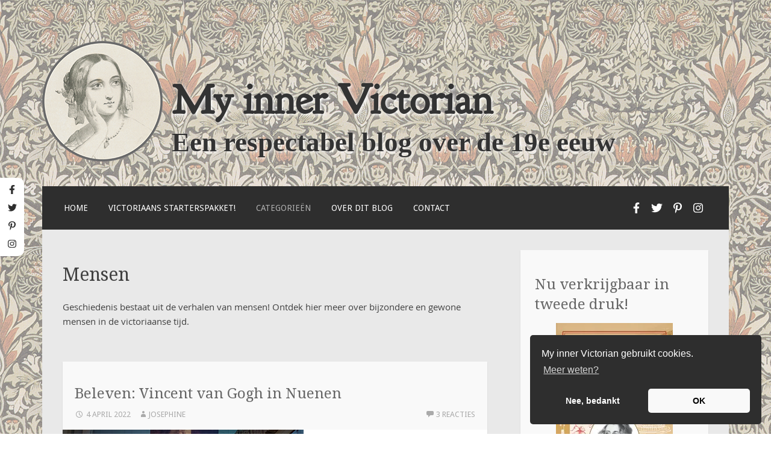

--- FILE ---
content_type: text/html; charset=UTF-8
request_url: https://www.myinnervictorian.nl/category/mensen/
body_size: 12728
content:
<!DOCTYPE html>
<html lang="nl-NL">
<head>
	<!-- Global site tag (gtag.js) - Google Analytics -->
	<script async src="https://www.googletagmanager.com/gtag/js?id=UA-86846984-1"></script>
	<script>
		window.dataLayer = window.dataLayer || [];
		function gtag(){dataLayer.push(arguments);}
		gtag('js', new Date());
		gtag('config', 'UA-86846984-1', { 'anonymize_ip': true });
	</script>
	<meta charset="UTF-8">
	<meta name="viewport" content="width=device-width">
	<meta name="p:domain_verify" content="b513d9a8ef73dbba4e26a08698975a7a">
	<link rel="profile" href="https://gmpg.org/xfn/11">
	<link rel="pingback" href="https://www.myinnervictorian.nl/xmlrpc.php">

	<title>Categorie: Mensen | My inner Victorian</title>
	<style>img:is([sizes="auto" i], [sizes^="auto," i]) { contain-intrinsic-size: 3000px 1500px }</style>
	
<!-- The SEO Framework: door Sybre Waaijer -->
<link rel="canonical" href="https://www.myinnervictorian.nl/category/mensen/" />
<link rel="next" href="https://www.myinnervictorian.nl/category/mensen/page/2/" />
<meta name="description" content="Geschiedenis bestaat uit de verhalen van mensen! Ontdek hier meer over bijzondere en gewone mensen in de victoriaanse tijd." />
<meta property="og:type" content="website" />
<meta property="og:locale" content="nl_NL" />
<meta property="og:site_name" content="My inner Victorian" />
<meta property="og:title" content="Categorie: Mensen | My inner Victorian" />
<meta property="og:description" content="Geschiedenis bestaat uit de verhalen van mensen! Ontdek hier meer over bijzondere en gewone mensen in de victoriaanse tijd." />
<meta property="og:url" content="https://www.myinnervictorian.nl/category/mensen/" />
<meta property="og:image" content="https://www.myinnervictorian.nl/wp-content/uploads/2016/07/cropped-logo.png" />
<meta property="og:image:width" content="200" />
<meta property="og:image:height" content="200" />
<meta name="twitter:card" content="summary_large_image" />
<meta name="twitter:title" content="Categorie: Mensen | My inner Victorian" />
<meta name="twitter:description" content="Geschiedenis bestaat uit de verhalen van mensen! Ontdek hier meer over bijzondere en gewone mensen in de victoriaanse tijd." />
<meta name="twitter:image" content="https://www.myinnervictorian.nl/wp-content/uploads/2016/07/cropped-logo.png" />
<script type="application/ld+json">{"@context":"https://schema.org","@graph":[{"@type":"WebSite","@id":"https://www.myinnervictorian.nl/#/schema/WebSite","url":"https://www.myinnervictorian.nl/","name":"My inner Victorian","description":"Een respectabel blog over de 19e eeuw","inLanguage":"nl-NL","potentialAction":{"@type":"SearchAction","target":{"@type":"EntryPoint","urlTemplate":"https://www.myinnervictorian.nl/search/{search_term_string}/"},"query-input":"required name=search_term_string"},"publisher":{"@type":"Organization","@id":"https://www.myinnervictorian.nl/#/schema/Organization","name":"My inner Victorian","url":"https://www.myinnervictorian.nl/","logo":{"@type":"ImageObject","url":"https://www.myinnervictorian.nl/wp-content/uploads/2017/01/logo.png","contentUrl":"https://www.myinnervictorian.nl/wp-content/uploads/2017/01/logo.png","width":200,"height":200}}},{"@type":"CollectionPage","@id":"https://www.myinnervictorian.nl/category/mensen/","url":"https://www.myinnervictorian.nl/category/mensen/","name":"Categorie: Mensen | My inner Victorian","description":"Geschiedenis bestaat uit de verhalen van mensen! Ontdek hier meer over bijzondere en gewone mensen in de victoriaanse tijd.","inLanguage":"nl-NL","isPartOf":{"@id":"https://www.myinnervictorian.nl/#/schema/WebSite"},"breadcrumb":{"@type":"BreadcrumbList","@id":"https://www.myinnervictorian.nl/#/schema/BreadcrumbList","itemListElement":[{"@type":"ListItem","position":1,"item":"https://www.myinnervictorian.nl/","name":"My inner Victorian"},{"@type":"ListItem","position":2,"name":"Categorie: Mensen"}]}}]}</script>
<!-- / The SEO Framework: door Sybre Waaijer | 4.08ms meta | 0.60ms boot -->

<link rel='dns-prefetch' href='//www.myinnervictorian.nl' />
<link rel='dns-prefetch' href='//fonts.googleapis.com' />
<link rel="alternate" type="application/rss+xml" title="My inner Victorian &raquo; feed" href="https://www.myinnervictorian.nl/feed/" />
<link rel="alternate" type="application/rss+xml" title="My inner Victorian &raquo; reacties feed" href="https://www.myinnervictorian.nl/comments/feed/" />
<link rel="alternate" type="application/rss+xml" title="My inner Victorian &raquo; Mensen categorie feed" href="https://www.myinnervictorian.nl/category/mensen/feed/" />
<script type="text/javascript">
/* <![CDATA[ */
window._wpemojiSettings = {"baseUrl":"https:\/\/s.w.org\/images\/core\/emoji\/16.0.1\/72x72\/","ext":".png","svgUrl":"https:\/\/s.w.org\/images\/core\/emoji\/16.0.1\/svg\/","svgExt":".svg","source":{"concatemoji":"https:\/\/www.myinnervictorian.nl\/wp-includes\/js\/wp-emoji-release.min.js?ver=6.8.3"}};
/*! This file is auto-generated */
!function(s,n){var o,i,e;function c(e){try{var t={supportTests:e,timestamp:(new Date).valueOf()};sessionStorage.setItem(o,JSON.stringify(t))}catch(e){}}function p(e,t,n){e.clearRect(0,0,e.canvas.width,e.canvas.height),e.fillText(t,0,0);var t=new Uint32Array(e.getImageData(0,0,e.canvas.width,e.canvas.height).data),a=(e.clearRect(0,0,e.canvas.width,e.canvas.height),e.fillText(n,0,0),new Uint32Array(e.getImageData(0,0,e.canvas.width,e.canvas.height).data));return t.every(function(e,t){return e===a[t]})}function u(e,t){e.clearRect(0,0,e.canvas.width,e.canvas.height),e.fillText(t,0,0);for(var n=e.getImageData(16,16,1,1),a=0;a<n.data.length;a++)if(0!==n.data[a])return!1;return!0}function f(e,t,n,a){switch(t){case"flag":return n(e,"\ud83c\udff3\ufe0f\u200d\u26a7\ufe0f","\ud83c\udff3\ufe0f\u200b\u26a7\ufe0f")?!1:!n(e,"\ud83c\udde8\ud83c\uddf6","\ud83c\udde8\u200b\ud83c\uddf6")&&!n(e,"\ud83c\udff4\udb40\udc67\udb40\udc62\udb40\udc65\udb40\udc6e\udb40\udc67\udb40\udc7f","\ud83c\udff4\u200b\udb40\udc67\u200b\udb40\udc62\u200b\udb40\udc65\u200b\udb40\udc6e\u200b\udb40\udc67\u200b\udb40\udc7f");case"emoji":return!a(e,"\ud83e\udedf")}return!1}function g(e,t,n,a){var r="undefined"!=typeof WorkerGlobalScope&&self instanceof WorkerGlobalScope?new OffscreenCanvas(300,150):s.createElement("canvas"),o=r.getContext("2d",{willReadFrequently:!0}),i=(o.textBaseline="top",o.font="600 32px Arial",{});return e.forEach(function(e){i[e]=t(o,e,n,a)}),i}function t(e){var t=s.createElement("script");t.src=e,t.defer=!0,s.head.appendChild(t)}"undefined"!=typeof Promise&&(o="wpEmojiSettingsSupports",i=["flag","emoji"],n.supports={everything:!0,everythingExceptFlag:!0},e=new Promise(function(e){s.addEventListener("DOMContentLoaded",e,{once:!0})}),new Promise(function(t){var n=function(){try{var e=JSON.parse(sessionStorage.getItem(o));if("object"==typeof e&&"number"==typeof e.timestamp&&(new Date).valueOf()<e.timestamp+604800&&"object"==typeof e.supportTests)return e.supportTests}catch(e){}return null}();if(!n){if("undefined"!=typeof Worker&&"undefined"!=typeof OffscreenCanvas&&"undefined"!=typeof URL&&URL.createObjectURL&&"undefined"!=typeof Blob)try{var e="postMessage("+g.toString()+"("+[JSON.stringify(i),f.toString(),p.toString(),u.toString()].join(",")+"));",a=new Blob([e],{type:"text/javascript"}),r=new Worker(URL.createObjectURL(a),{name:"wpTestEmojiSupports"});return void(r.onmessage=function(e){c(n=e.data),r.terminate(),t(n)})}catch(e){}c(n=g(i,f,p,u))}t(n)}).then(function(e){for(var t in e)n.supports[t]=e[t],n.supports.everything=n.supports.everything&&n.supports[t],"flag"!==t&&(n.supports.everythingExceptFlag=n.supports.everythingExceptFlag&&n.supports[t]);n.supports.everythingExceptFlag=n.supports.everythingExceptFlag&&!n.supports.flag,n.DOMReady=!1,n.readyCallback=function(){n.DOMReady=!0}}).then(function(){return e}).then(function(){var e;n.supports.everything||(n.readyCallback(),(e=n.source||{}).concatemoji?t(e.concatemoji):e.wpemoji&&e.twemoji&&(t(e.twemoji),t(e.wpemoji)))}))}((window,document),window._wpemojiSettings);
/* ]]> */
</script>
<style id='wp-emoji-styles-inline-css' type='text/css'>

	img.wp-smiley, img.emoji {
		display: inline !important;
		border: none !important;
		box-shadow: none !important;
		height: 1em !important;
		width: 1em !important;
		margin: 0 0.07em !important;
		vertical-align: -0.1em !important;
		background: none !important;
		padding: 0 !important;
	}
</style>
<link rel='stylesheet' id='wp-block-library-css' href='https://www.myinnervictorian.nl/wp-includes/css/dist/block-library/style.min.css?ver=6.8.3' type='text/css' media='all' />
<style id='classic-theme-styles-inline-css' type='text/css'>
/*! This file is auto-generated */
.wp-block-button__link{color:#fff;background-color:#32373c;border-radius:9999px;box-shadow:none;text-decoration:none;padding:calc(.667em + 2px) calc(1.333em + 2px);font-size:1.125em}.wp-block-file__button{background:#32373c;color:#fff;text-decoration:none}
</style>
<link rel='stylesheet' id='kudos-fonts-css' href='https://www.myinnervictorian.nl/wp-content/plugins/kudos-donations/build/front/kudos-fonts.css?ver=4.1.5' type='text/css' media='all' />
<style id='global-styles-inline-css' type='text/css'>
:root{--wp--preset--aspect-ratio--square: 1;--wp--preset--aspect-ratio--4-3: 4/3;--wp--preset--aspect-ratio--3-4: 3/4;--wp--preset--aspect-ratio--3-2: 3/2;--wp--preset--aspect-ratio--2-3: 2/3;--wp--preset--aspect-ratio--16-9: 16/9;--wp--preset--aspect-ratio--9-16: 9/16;--wp--preset--color--black: #000000;--wp--preset--color--cyan-bluish-gray: #abb8c3;--wp--preset--color--white: #ffffff;--wp--preset--color--pale-pink: #f78da7;--wp--preset--color--vivid-red: #cf2e2e;--wp--preset--color--luminous-vivid-orange: #ff6900;--wp--preset--color--luminous-vivid-amber: #fcb900;--wp--preset--color--light-green-cyan: #7bdcb5;--wp--preset--color--vivid-green-cyan: #00d084;--wp--preset--color--pale-cyan-blue: #8ed1fc;--wp--preset--color--vivid-cyan-blue: #0693e3;--wp--preset--color--vivid-purple: #9b51e0;--wp--preset--gradient--vivid-cyan-blue-to-vivid-purple: linear-gradient(135deg,rgba(6,147,227,1) 0%,rgb(155,81,224) 100%);--wp--preset--gradient--light-green-cyan-to-vivid-green-cyan: linear-gradient(135deg,rgb(122,220,180) 0%,rgb(0,208,130) 100%);--wp--preset--gradient--luminous-vivid-amber-to-luminous-vivid-orange: linear-gradient(135deg,rgba(252,185,0,1) 0%,rgba(255,105,0,1) 100%);--wp--preset--gradient--luminous-vivid-orange-to-vivid-red: linear-gradient(135deg,rgba(255,105,0,1) 0%,rgb(207,46,46) 100%);--wp--preset--gradient--very-light-gray-to-cyan-bluish-gray: linear-gradient(135deg,rgb(238,238,238) 0%,rgb(169,184,195) 100%);--wp--preset--gradient--cool-to-warm-spectrum: linear-gradient(135deg,rgb(74,234,220) 0%,rgb(151,120,209) 20%,rgb(207,42,186) 40%,rgb(238,44,130) 60%,rgb(251,105,98) 80%,rgb(254,248,76) 100%);--wp--preset--gradient--blush-light-purple: linear-gradient(135deg,rgb(255,206,236) 0%,rgb(152,150,240) 100%);--wp--preset--gradient--blush-bordeaux: linear-gradient(135deg,rgb(254,205,165) 0%,rgb(254,45,45) 50%,rgb(107,0,62) 100%);--wp--preset--gradient--luminous-dusk: linear-gradient(135deg,rgb(255,203,112) 0%,rgb(199,81,192) 50%,rgb(65,88,208) 100%);--wp--preset--gradient--pale-ocean: linear-gradient(135deg,rgb(255,245,203) 0%,rgb(182,227,212) 50%,rgb(51,167,181) 100%);--wp--preset--gradient--electric-grass: linear-gradient(135deg,rgb(202,248,128) 0%,rgb(113,206,126) 100%);--wp--preset--gradient--midnight: linear-gradient(135deg,rgb(2,3,129) 0%,rgb(40,116,252) 100%);--wp--preset--font-size--small: 13px;--wp--preset--font-size--medium: 20px;--wp--preset--font-size--large: 36px;--wp--preset--font-size--x-large: 42px;--wp--preset--spacing--20: 0.44rem;--wp--preset--spacing--30: 0.67rem;--wp--preset--spacing--40: 1rem;--wp--preset--spacing--50: 1.5rem;--wp--preset--spacing--60: 2.25rem;--wp--preset--spacing--70: 3.38rem;--wp--preset--spacing--80: 5.06rem;--wp--preset--shadow--natural: 6px 6px 9px rgba(0, 0, 0, 0.2);--wp--preset--shadow--deep: 12px 12px 50px rgba(0, 0, 0, 0.4);--wp--preset--shadow--sharp: 6px 6px 0px rgba(0, 0, 0, 0.2);--wp--preset--shadow--outlined: 6px 6px 0px -3px rgba(255, 255, 255, 1), 6px 6px rgba(0, 0, 0, 1);--wp--preset--shadow--crisp: 6px 6px 0px rgba(0, 0, 0, 1);}:where(.is-layout-flex){gap: 0.5em;}:where(.is-layout-grid){gap: 0.5em;}body .is-layout-flex{display: flex;}.is-layout-flex{flex-wrap: wrap;align-items: center;}.is-layout-flex > :is(*, div){margin: 0;}body .is-layout-grid{display: grid;}.is-layout-grid > :is(*, div){margin: 0;}:where(.wp-block-columns.is-layout-flex){gap: 2em;}:where(.wp-block-columns.is-layout-grid){gap: 2em;}:where(.wp-block-post-template.is-layout-flex){gap: 1.25em;}:where(.wp-block-post-template.is-layout-grid){gap: 1.25em;}.has-black-color{color: var(--wp--preset--color--black) !important;}.has-cyan-bluish-gray-color{color: var(--wp--preset--color--cyan-bluish-gray) !important;}.has-white-color{color: var(--wp--preset--color--white) !important;}.has-pale-pink-color{color: var(--wp--preset--color--pale-pink) !important;}.has-vivid-red-color{color: var(--wp--preset--color--vivid-red) !important;}.has-luminous-vivid-orange-color{color: var(--wp--preset--color--luminous-vivid-orange) !important;}.has-luminous-vivid-amber-color{color: var(--wp--preset--color--luminous-vivid-amber) !important;}.has-light-green-cyan-color{color: var(--wp--preset--color--light-green-cyan) !important;}.has-vivid-green-cyan-color{color: var(--wp--preset--color--vivid-green-cyan) !important;}.has-pale-cyan-blue-color{color: var(--wp--preset--color--pale-cyan-blue) !important;}.has-vivid-cyan-blue-color{color: var(--wp--preset--color--vivid-cyan-blue) !important;}.has-vivid-purple-color{color: var(--wp--preset--color--vivid-purple) !important;}.has-black-background-color{background-color: var(--wp--preset--color--black) !important;}.has-cyan-bluish-gray-background-color{background-color: var(--wp--preset--color--cyan-bluish-gray) !important;}.has-white-background-color{background-color: var(--wp--preset--color--white) !important;}.has-pale-pink-background-color{background-color: var(--wp--preset--color--pale-pink) !important;}.has-vivid-red-background-color{background-color: var(--wp--preset--color--vivid-red) !important;}.has-luminous-vivid-orange-background-color{background-color: var(--wp--preset--color--luminous-vivid-orange) !important;}.has-luminous-vivid-amber-background-color{background-color: var(--wp--preset--color--luminous-vivid-amber) !important;}.has-light-green-cyan-background-color{background-color: var(--wp--preset--color--light-green-cyan) !important;}.has-vivid-green-cyan-background-color{background-color: var(--wp--preset--color--vivid-green-cyan) !important;}.has-pale-cyan-blue-background-color{background-color: var(--wp--preset--color--pale-cyan-blue) !important;}.has-vivid-cyan-blue-background-color{background-color: var(--wp--preset--color--vivid-cyan-blue) !important;}.has-vivid-purple-background-color{background-color: var(--wp--preset--color--vivid-purple) !important;}.has-black-border-color{border-color: var(--wp--preset--color--black) !important;}.has-cyan-bluish-gray-border-color{border-color: var(--wp--preset--color--cyan-bluish-gray) !important;}.has-white-border-color{border-color: var(--wp--preset--color--white) !important;}.has-pale-pink-border-color{border-color: var(--wp--preset--color--pale-pink) !important;}.has-vivid-red-border-color{border-color: var(--wp--preset--color--vivid-red) !important;}.has-luminous-vivid-orange-border-color{border-color: var(--wp--preset--color--luminous-vivid-orange) !important;}.has-luminous-vivid-amber-border-color{border-color: var(--wp--preset--color--luminous-vivid-amber) !important;}.has-light-green-cyan-border-color{border-color: var(--wp--preset--color--light-green-cyan) !important;}.has-vivid-green-cyan-border-color{border-color: var(--wp--preset--color--vivid-green-cyan) !important;}.has-pale-cyan-blue-border-color{border-color: var(--wp--preset--color--pale-cyan-blue) !important;}.has-vivid-cyan-blue-border-color{border-color: var(--wp--preset--color--vivid-cyan-blue) !important;}.has-vivid-purple-border-color{border-color: var(--wp--preset--color--vivid-purple) !important;}.has-vivid-cyan-blue-to-vivid-purple-gradient-background{background: var(--wp--preset--gradient--vivid-cyan-blue-to-vivid-purple) !important;}.has-light-green-cyan-to-vivid-green-cyan-gradient-background{background: var(--wp--preset--gradient--light-green-cyan-to-vivid-green-cyan) !important;}.has-luminous-vivid-amber-to-luminous-vivid-orange-gradient-background{background: var(--wp--preset--gradient--luminous-vivid-amber-to-luminous-vivid-orange) !important;}.has-luminous-vivid-orange-to-vivid-red-gradient-background{background: var(--wp--preset--gradient--luminous-vivid-orange-to-vivid-red) !important;}.has-very-light-gray-to-cyan-bluish-gray-gradient-background{background: var(--wp--preset--gradient--very-light-gray-to-cyan-bluish-gray) !important;}.has-cool-to-warm-spectrum-gradient-background{background: var(--wp--preset--gradient--cool-to-warm-spectrum) !important;}.has-blush-light-purple-gradient-background{background: var(--wp--preset--gradient--blush-light-purple) !important;}.has-blush-bordeaux-gradient-background{background: var(--wp--preset--gradient--blush-bordeaux) !important;}.has-luminous-dusk-gradient-background{background: var(--wp--preset--gradient--luminous-dusk) !important;}.has-pale-ocean-gradient-background{background: var(--wp--preset--gradient--pale-ocean) !important;}.has-electric-grass-gradient-background{background: var(--wp--preset--gradient--electric-grass) !important;}.has-midnight-gradient-background{background: var(--wp--preset--gradient--midnight) !important;}.has-small-font-size{font-size: var(--wp--preset--font-size--small) !important;}.has-medium-font-size{font-size: var(--wp--preset--font-size--medium) !important;}.has-large-font-size{font-size: var(--wp--preset--font-size--large) !important;}.has-x-large-font-size{font-size: var(--wp--preset--font-size--x-large) !important;}
:where(.wp-block-post-template.is-layout-flex){gap: 1.25em;}:where(.wp-block-post-template.is-layout-grid){gap: 1.25em;}
:where(.wp-block-columns.is-layout-flex){gap: 2em;}:where(.wp-block-columns.is-layout-grid){gap: 2em;}
:root :where(.wp-block-pullquote){font-size: 1.5em;line-height: 1.6;}
</style>
<link rel='stylesheet' id='mc4wp-form-basic-css' href='https://www.myinnervictorian.nl/wp-content/plugins/mailchimp-for-wp/assets/css/form-basic.css?ver=4.10.6' type='text/css' media='all' />
<link rel='stylesheet' id='parent-style-css' href='https://www.myinnervictorian.nl/wp-content/themes/motif/style.css?ver=6.8.3' type='text/css' media='all' />
<link rel='stylesheet' id='child-style-css' href='https://www.myinnervictorian.nl/wp-content/themes/motif-child/dist/app.css?ver=1.03' type='text/css' media='all' />
<link rel='stylesheet' id='motif-fonts-css' href='https://fonts.googleapis.com/css?family=Droid+Serif%3A400%2C400italic%2C700%2C700italic%7CDroid+Sans%3A400%2C700&#038;subset=latin' type='text/css' media='all' />
<link rel='stylesheet' id='genericons-css' href='https://www.myinnervictorian.nl/wp-content/themes/motif/fonts/genericons.css?ver=2.09' type='text/css' media='all' />
<link rel='stylesheet' id='motif-style-css' href='https://www.myinnervictorian.nl/wp-content/themes/motif-child/style.css?ver=6.8.3' type='text/css' media='all' />
<script type="text/javascript" src="https://www.myinnervictorian.nl/wp-includes/js/jquery/jquery.min.js?ver=3.7.1" id="jquery-core-js"></script>
<script type="text/javascript" src="https://www.myinnervictorian.nl/wp-includes/js/jquery/jquery-migrate.min.js?ver=3.4.1" id="jquery-migrate-js"></script>
<link rel="https://api.w.org/" href="https://www.myinnervictorian.nl/wp-json/" /><link rel="alternate" title="JSON" type="application/json" href="https://www.myinnervictorian.nl/wp-json/wp/v2/categories/11" /><link rel="EditURI" type="application/rsd+xml" title="RSD" href="https://www.myinnervictorian.nl/xmlrpc.php?rsd" />
<script type="text/javascript">
	window._wp_rp_static_base_url = 'https://wprp.zemanta.com/static/';
	window._wp_rp_wp_ajax_url = "https://www.myinnervictorian.nl/wp-admin/admin-ajax.php";
	window._wp_rp_plugin_version = '3.6.4';
	window._wp_rp_post_id = '9741';
	window._wp_rp_num_rel_posts = '6';
	window._wp_rp_thumbnails = true;
	window._wp_rp_post_title = 'Beleven%3A+Vincent+van+Gogh+in+Nuenen';
	window._wp_rp_post_tags = ['nederland+in+de+19e+eeuw', 'kunst+%26amp%3B+cultuur', 'negentiende+eeuw', 'musea+%26amp%3B+tentoonstellingen', '19e+eeuw', 'mensen', 'erop+uit%21', 'de', 'dan', 'brussel', 'vincent', 'jong', 'na', 'van', 'ik', 'band', 'gogh', 'en', 'wat', 'thui', 'op', 'om'];
	window._wp_rp_promoted_content = true;
</script>
<link rel="stylesheet" href="https://www.myinnervictorian.nl/wp-content/plugins/wordpress-23-related-posts-plugin/static/themes/vertical-m.css?version=3.6.4" />
<noscript><style>.lazyload[data-src]{display:none !important;}</style></noscript><style>.lazyload{background-image:none !important;}.lazyload:before{background-image:none !important;}</style><style type="text/css" id="custom-background-css">
body.custom-background { background-image: url("https://www.myinnervictorian.nl/wp-content/uploads/2020/09/wm.png"); background-position: left top; background-size: auto; background-repeat: repeat; background-attachment: scroll; }
</style>
	<link rel="icon" href="https://www.myinnervictorian.nl/wp-content/uploads/2017/01/logo-90x90.png" sizes="32x32" />
<link rel="icon" href="https://www.myinnervictorian.nl/wp-content/uploads/2017/01/logo.png" sizes="192x192" />
<link rel="apple-touch-icon" href="https://www.myinnervictorian.nl/wp-content/uploads/2017/01/logo.png" />
<meta name="msapplication-TileImage" content="https://www.myinnervictorian.nl/wp-content/uploads/2017/01/logo.png" />
		<style type="text/css" id="wp-custom-css">
			.type-post
p {text-align: justify;
}		</style>
		</head>

<body class="archive category category-mensen category-11 custom-background wp-theme-motif wp-child-theme-motif-child display-header-text">
<div id="page" class="hfeed site">
		<header id="masthead" class="site-header" role="banner">

		<div class="site-branding">
						<div class="site-image">
				<a href="https://www.myinnervictorian.nl/" title="My inner Victorian" rel="home" class="header-image-link">
					<img src="[data-uri]" width="200" height="200" alt="My inner Victorian logo" data-src="https://www.myinnervictorian.nl/wp-content/uploads/2016/07/cropped-logo.png" decoding="async" class="lazyload" data-eio-rwidth="200" data-eio-rheight="200" /><noscript><img src="https://www.myinnervictorian.nl/wp-content/uploads/2016/07/cropped-logo.png" width="200" height="200" alt="My inner Victorian logo" data-eio="l" /></noscript>
				</a>
			</div><!-- .header-image -->
			
						<div class="site-title-description">
				<h1 class="site-title"><a href="https://www.myinnervictorian.nl/" title="My inner Victorian" rel="home">My inner Victorian</a></h1>

								<h2 class="site-description">Een respectabel blog over de 19e eeuw</h2>
			</div>
					</div><!-- .site-branding -->

		<nav id="site-navigation" class="main-navigation" role="navigation">
			<h1 class="menu-toggle">Menu</h1>
			<div class="screen-reader-text skip-link"><a href="#content" title="Naar de inhoud springen">Naar de inhoud springen</a></div>

			<div class="menu-main-menu-container"><ul id="menu-main-menu" class="menu"><li id="menu-item-21" class="menu-item menu-item-type-custom menu-item-object-custom menu-item-home menu-item-21"><a href="https://www.myinnervictorian.nl">Home</a></li>
<li id="menu-item-3981" class="menu-item menu-item-type-post_type menu-item-object-page menu-item-3981"><a href="https://www.myinnervictorian.nl/starterspakket/">Victoriaans starterspakket!</a></li>
<li id="menu-item-22" class="menu-item menu-item-type-custom menu-item-object-custom current-menu-ancestor current-menu-parent menu-item-has-children menu-item-22"><a href="http://myinnervictorian.nl">Categorieën</a>
<ul class="sub-menu">
	<li id="menu-item-36" class="menu-item menu-item-type-taxonomy menu-item-object-category menu-item-has-children menu-item-36"><a href="https://www.myinnervictorian.nl/category/victoriaans-leven/">Victoriaans Leven</a>
	<ul class="sub-menu">
		<li id="menu-item-39" class="menu-item menu-item-type-taxonomy menu-item-object-category menu-item-39"><a href="https://www.myinnervictorian.nl/category/victoriaans-leven/thuis/">Thuis</a></li>
		<li id="menu-item-38" class="menu-item menu-item-type-taxonomy menu-item-object-category menu-item-38"><a href="https://www.myinnervictorian.nl/category/victoriaans-leven/etiquette/">Etiquette</a></li>
		<li id="menu-item-37" class="menu-item menu-item-type-taxonomy menu-item-object-category menu-item-37"><a href="https://www.myinnervictorian.nl/category/victoriaans-leven/eten-en-drinken/">Eten en Drinken</a></li>
		<li id="menu-item-40" class="menu-item menu-item-type-taxonomy menu-item-object-category menu-item-40"><a href="https://www.myinnervictorian.nl/category/victoriaans-leven/tijdgeest/">Tijdgeest</a></li>
	</ul>
</li>
	<li id="menu-item-41" class="menu-item menu-item-type-taxonomy menu-item-object-category menu-item-41"><a href="https://www.myinnervictorian.nl/category/victorian-diy/">Victorian DIY</a></li>
	<li id="menu-item-35" class="menu-item menu-item-type-taxonomy menu-item-object-category menu-item-35"><a href="https://www.myinnervictorian.nl/category/mode-en-beauty/">Mode en Beauty</a></li>
	<li id="menu-item-34" class="menu-item menu-item-type-taxonomy menu-item-object-category current-menu-item menu-item-34"><a href="https://www.myinnervictorian.nl/category/mensen/" aria-current="page">Mensen</a></li>
	<li id="menu-item-33" class="menu-item menu-item-type-taxonomy menu-item-object-category menu-item-33"><a href="https://www.myinnervictorian.nl/category/hebbedingen/">Hebbedingen</a></li>
	<li id="menu-item-29" class="menu-item menu-item-type-taxonomy menu-item-object-category menu-item-has-children menu-item-29"><a href="https://www.myinnervictorian.nl/category/boeken-en-films/">Boeken en Films</a>
	<ul class="sub-menu">
		<li id="menu-item-30" class="menu-item menu-item-type-taxonomy menu-item-object-category menu-item-30"><a href="https://www.myinnervictorian.nl/category/boeken-en-films/boeken/">Boeken</a></li>
		<li id="menu-item-31" class="menu-item menu-item-type-taxonomy menu-item-object-category menu-item-31"><a href="https://www.myinnervictorian.nl/category/boeken-en-films/films-en-series/">Films en Series</a></li>
	</ul>
</li>
	<li id="menu-item-32" class="menu-item menu-item-type-taxonomy menu-item-object-category menu-item-32"><a href="https://www.myinnervictorian.nl/category/erop-uit/">Erop uit!</a></li>
</ul>
</li>
<li id="menu-item-26" class="menu-item menu-item-type-post_type menu-item-object-page menu-item-26"><a href="https://www.myinnervictorian.nl/over/">Over dit blog</a></li>
<li id="menu-item-27" class="menu-item menu-item-type-post_type menu-item-object-page menu-item-27"><a href="https://www.myinnervictorian.nl/contact/">Contact</a></li>
</ul></div>
	<div class='social-icons '>
		<a target='_blank' aria-label='Link to Facebook page' href="https://www.facebook.com/myinnervictorian/" class='facebook'><i class='fab fa-lg fa-facebook-f'></i></a>
		<a target='_blank' aria-label='Link to Twitter page' href='https://twitter.com/InnerVictorian' class='twitter'><i class='fab fa-lg fa-twitter'></i></a>
		<a target='_blank' aria-label='Link to Pinterest page' href="https://pinterest.com/josephine1883" class='pinterest'><i class='fab fa-lg fa-pinterest-p'></i></a>
		<a target='_blank' aria-label='Link to Instagram page' href='https://www.instagram.com/myinnervictorian/' class='instagram'><i class='fab fa-lg fa-instagram'></i></a>
	</div>		</nav><!-- #site-navigation -->
	</header><!-- #masthead -->

	<div id="content" class="site-content">

	<section id="primary" class="content-area">
		<main id="main" class="site-main" role="main">

		
			<header class="page-header">
				<h1 class="page-title">
					Mensen				</h1>
				<div class="taxonomy-description"><p>Geschiedenis bestaat uit de verhalen van mensen! Ontdek hier meer over bijzondere en gewone mensen in de victoriaanse tijd.</p>
</div>			</header><!-- .page-header -->

						
				
<article id="post-9741" class="post-9741 post type-post status-publish format-standard has-post-thumbnail hentry category-erop-uit category-mensen tag-19e-eeuw tag-kunst-cultuur tag-museum-tentoonstellingen tag-nederland-19e-eeuw tag-negentiende-eeuw">

	<header class="entry-header">
				<h1 class="entry-title"><a href="https://www.myinnervictorian.nl/van-gogh-nuenen/" rel="bookmark">Beleven: Vincent van Gogh in Nuenen</a></h1>
		
				<div class="entry-meta">
			<span class="date"><a href="https://www.myinnervictorian.nl/van-gogh-nuenen/" title="Permalink naar Beleven: Vincent van Gogh in Nuenen" rel="bookmark"><time class="entry-date published" datetime="2022-04-04T04:46:00+02:00">4 april 2022</time><time class="updated" datetime="2022-04-02T18:11:20+02:00">2 april 2022</time></a></span><span class="author vcard"><a class="url fn n" href="https://www.myinnervictorian.nl/author/josephine412/" title="Toon alle berichten van Josephine">Josephine</a></span>
						<span class="comments-link"><a href="https://www.myinnervictorian.nl/van-gogh-nuenen/#comments">3 reacties</a></span>
			
			
		</div><!-- .entry-meta -->
			</header><!-- .entry-header -->

						<div class="entry-thumbnail">
				<a href="https://www.myinnervictorian.nl/van-gogh-nuenen/" title="Beleven: Vincent van Gogh in Nuenen"><img width="400" height="400" src="[data-uri]" class="attachment- size- wp-post-image lazyload" alt="Vincent van Gogh in Vincentre Nuenen" decoding="async"   data-src="https://www.myinnervictorian.nl/wp-content/uploads/2022/04/Van-Gogh-Nuenen-feat.jpg" data-srcset="https://www.myinnervictorian.nl/wp-content/uploads/2022/04/Van-Gogh-Nuenen-feat.jpg 400w, https://www.myinnervictorian.nl/wp-content/uploads/2022/04/Van-Gogh-Nuenen-feat-300x300.jpg 300w, https://www.myinnervictorian.nl/wp-content/uploads/2022/04/Van-Gogh-Nuenen-feat-150x150.jpg 150w, https://www.myinnervictorian.nl/wp-content/uploads/2022/04/Van-Gogh-Nuenen-feat-90x90.jpg 90w, https://www.myinnervictorian.nl/wp-content/uploads/2022/04/Van-Gogh-Nuenen-feat-220x220.jpg 220w" data-sizes="auto" data-eio-rwidth="400" data-eio-rheight="400" /><noscript><img width="400" height="400" src="https://www.myinnervictorian.nl/wp-content/uploads/2022/04/Van-Gogh-Nuenen-feat.jpg" class="attachment- size- wp-post-image" alt="Vincent van Gogh in Vincentre Nuenen" decoding="async" srcset="https://www.myinnervictorian.nl/wp-content/uploads/2022/04/Van-Gogh-Nuenen-feat.jpg 400w, https://www.myinnervictorian.nl/wp-content/uploads/2022/04/Van-Gogh-Nuenen-feat-300x300.jpg 300w, https://www.myinnervictorian.nl/wp-content/uploads/2022/04/Van-Gogh-Nuenen-feat-150x150.jpg 150w, https://www.myinnervictorian.nl/wp-content/uploads/2022/04/Van-Gogh-Nuenen-feat-90x90.jpg 90w, https://www.myinnervictorian.nl/wp-content/uploads/2022/04/Van-Gogh-Nuenen-feat-220x220.jpg 220w" sizes="(max-width: 400px) 100vw, 400px" data-eio="l" /></noscript></a> <!-- This displays the featured image -->
							</div><!-- .entry-thumbnail -->
					
		<div class="entry-content">
		
<p>Zelfs op vakantie kan ik het niet laten om uit te zoeken wat er aan ‘Victoriaanse’ wetenswaardigheden in de buurt te vinden zijn. En ons vakantiepark van een paar weken geleden lag vlakbij het plaatsje Nuenen. Dit dorp speelde een bijzondere rol in het leven en werk van niemand minder dan Vincent van Gogh (1853-1890). In Nuenen bevindt zich dan ook een bescheiden, maar buitengewoon boeiend Van Gogh-museum: Het <em>Vincentre</em>. Tijdens mijn bezoek aan de vaste tentoonstelling ontdekte ik veel over de man achter de indringende zelfportretten, en diens band met de Nuenenaren.</p>



 <a href="https://www.myinnervictorian.nl/van-gogh-nuenen/" class="more-link">Verder lezen <span class="meta-nav">&rarr;</span></a>			</div><!-- .entry-content -->
	
	
</article><!-- #post-## -->

			
				
<article id="post-9720" class="post-9720 post type-post status-publish format-standard has-post-thumbnail hentry category-mensen category-victoriaans-leven tag-19e-eeuw tag-kunst-cultuur tag-cultuur tag-negentiende-eeuw tag-victoriaans">

	<header class="entry-header">
				<h1 class="entry-title"><a href="https://www.myinnervictorian.nl/william-powell-frith-panorama/" rel="bookmark">Driemaal drukte bij William Powell Frith</a></h1>
		
				<div class="entry-meta">
			<span class="date"><a href="https://www.myinnervictorian.nl/william-powell-frith-panorama/" title="Permalink naar Driemaal drukte bij William Powell Frith" rel="bookmark"><time class="entry-date published" datetime="2022-03-28T04:49:00+02:00">28 maart 2022</time><time class="updated" datetime="2022-03-27T20:38:30+02:00">27 maart 2022</time></a></span><span class="author vcard"><a class="url fn n" href="https://www.myinnervictorian.nl/author/josephine412/" title="Toon alle berichten van Josephine">Josephine</a></span>
						<span class="comments-link"><a href="https://www.myinnervictorian.nl/william-powell-frith-panorama/#comments">Één reactie</a></span>
			
			
		</div><!-- .entry-meta -->
			</header><!-- .entry-header -->

						<div class="entry-thumbnail">
				<a href="https://www.myinnervictorian.nl/william-powell-frith-panorama/" title="Driemaal drukte bij William Powell Frith"><img width="400" height="400" src="[data-uri]" class="attachment- size- wp-post-image lazyload" alt="William Powell Frith Ramsgate Sands" decoding="async"   data-src="https://www.myinnervictorian.nl/wp-content/uploads/2022/03/William-Powell-Frith-feat.jpg" data-srcset="https://www.myinnervictorian.nl/wp-content/uploads/2022/03/William-Powell-Frith-feat.jpg 400w, https://www.myinnervictorian.nl/wp-content/uploads/2022/03/William-Powell-Frith-feat-300x300.jpg 300w, https://www.myinnervictorian.nl/wp-content/uploads/2022/03/William-Powell-Frith-feat-150x150.jpg 150w, https://www.myinnervictorian.nl/wp-content/uploads/2022/03/William-Powell-Frith-feat-90x90.jpg 90w, https://www.myinnervictorian.nl/wp-content/uploads/2022/03/William-Powell-Frith-feat-220x220.jpg 220w" data-sizes="auto" data-eio-rwidth="400" data-eio-rheight="400" /><noscript><img width="400" height="400" src="https://www.myinnervictorian.nl/wp-content/uploads/2022/03/William-Powell-Frith-feat.jpg" class="attachment- size- wp-post-image" alt="William Powell Frith Ramsgate Sands" decoding="async" srcset="https://www.myinnervictorian.nl/wp-content/uploads/2022/03/William-Powell-Frith-feat.jpg 400w, https://www.myinnervictorian.nl/wp-content/uploads/2022/03/William-Powell-Frith-feat-300x300.jpg 300w, https://www.myinnervictorian.nl/wp-content/uploads/2022/03/William-Powell-Frith-feat-150x150.jpg 150w, https://www.myinnervictorian.nl/wp-content/uploads/2022/03/William-Powell-Frith-feat-90x90.jpg 90w, https://www.myinnervictorian.nl/wp-content/uploads/2022/03/William-Powell-Frith-feat-220x220.jpg 220w" sizes="(max-width: 400px) 100vw, 400px" data-eio="l" /></noscript></a> <!-- This displays the featured image -->
							</div><!-- .entry-thumbnail -->
					
		<div class="entry-content">
		
<p>Mijn favoriete schilderij uit de Victoriaanse periode is <em>The Railway Station</em> door William Powell Frith uit 1862. De schilder laat in één oogopslag allerhande facetten van verandering in de 19e eeuw zien. Ook de opbouw van het werk is vernieuwend te noemen: We zien geen klassieke compositie, maar een kluwen aan mensen; en geen deftig geklede leden van de elite, maar mensen van allerlei allooi in hun alledaagse kleding. Frith haalde hetzelfde trucje nog tweemaal uit, en maakte zo drie meesterlijke panorama’s die ons een blik geven op de Victoriaanse samenleving.</p>



 <a href="https://www.myinnervictorian.nl/william-powell-frith-panorama/" class="more-link">Verder lezen <span class="meta-nav">&rarr;</span></a>			</div><!-- .entry-content -->
	
	
</article><!-- #post-## -->

			
				
<article id="post-9542" class="post-9542 post type-post status-publish format-standard has-post-thumbnail hentry category-erop-uit category-mensen tag-19e-eeuw tag-belle-epoque tag-kunst-cultuur tag-negentiende-eeuw tag-vrouwen">

	<header class="entry-header">
				<h1 class="entry-title"><a href="https://www.myinnervictorian.nl/therese-schwartze/" rel="bookmark">Thérèse Schwartze: Succesvol kunstenares in de belle époque</a></h1>
		
				<div class="entry-meta">
			<span class="date"><a href="https://www.myinnervictorian.nl/therese-schwartze/" title="Permalink naar Thérèse Schwartze: Succesvol kunstenares in de belle époque" rel="bookmark"><time class="entry-date published" datetime="2022-02-14T04:39:00+01:00">14 februari 2022</time><time class="updated" datetime="2022-02-13T17:01:50+01:00">13 februari 2022</time></a></span><span class="author vcard"><a class="url fn n" href="https://www.myinnervictorian.nl/author/josephine412/" title="Toon alle berichten van Josephine">Josephine</a></span>
						<span class="comments-link"><a href="https://www.myinnervictorian.nl/therese-schwartze/#comments">5 reacties</a></span>
			
			
		</div><!-- .entry-meta -->
			</header><!-- .entry-header -->

						<div class="entry-thumbnail">
				<a href="https://www.myinnervictorian.nl/therese-schwartze/" title="Thérèse Schwartze: Succesvol kunstenares in de belle époque"><img width="400" height="400" src="[data-uri]" class="attachment- size- wp-post-image lazyload" alt="Zelfportret van Thérèse Schwartze op 37-jarige leeftijd. [Publiek domein]" decoding="async"   data-src="https://www.myinnervictorian.nl/wp-content/uploads/2022/02/Therese-Schwartze-feat.jpg" data-srcset="https://www.myinnervictorian.nl/wp-content/uploads/2022/02/Therese-Schwartze-feat.jpg 400w, https://www.myinnervictorian.nl/wp-content/uploads/2022/02/Therese-Schwartze-feat-300x300.jpg 300w, https://www.myinnervictorian.nl/wp-content/uploads/2022/02/Therese-Schwartze-feat-150x150.jpg 150w, https://www.myinnervictorian.nl/wp-content/uploads/2022/02/Therese-Schwartze-feat-90x90.jpg 90w, https://www.myinnervictorian.nl/wp-content/uploads/2022/02/Therese-Schwartze-feat-220x220.jpg 220w" data-sizes="auto" data-eio-rwidth="400" data-eio-rheight="400" /><noscript><img width="400" height="400" src="https://www.myinnervictorian.nl/wp-content/uploads/2022/02/Therese-Schwartze-feat.jpg" class="attachment- size- wp-post-image" alt="Zelfportret van Thérèse Schwartze op 37-jarige leeftijd. [Publiek domein]" decoding="async" srcset="https://www.myinnervictorian.nl/wp-content/uploads/2022/02/Therese-Schwartze-feat.jpg 400w, https://www.myinnervictorian.nl/wp-content/uploads/2022/02/Therese-Schwartze-feat-300x300.jpg 300w, https://www.myinnervictorian.nl/wp-content/uploads/2022/02/Therese-Schwartze-feat-150x150.jpg 150w, https://www.myinnervictorian.nl/wp-content/uploads/2022/02/Therese-Schwartze-feat-90x90.jpg 90w, https://www.myinnervictorian.nl/wp-content/uploads/2022/02/Therese-Schwartze-feat-220x220.jpg 220w" sizes="(max-width: 400px) 100vw, 400px" data-eio="l" /></noscript></a> <!-- This displays the featured image -->
							</div><!-- .entry-thumbnail -->
					
		<div class="entry-content">
		
<p>Vorige week deed ik verslag van het bijzondere <a rel="noreferrer noopener" href="http://tetar" data-type="URL" data-id="tetar" target="_blank">huismuseum Paul Tétar van Elven in Delft</a>. Op dit moment is daar een expositie te zien van een 19e-eeuwse Nederlandse kunstenares die tegenwoordig niet meer zo bekend is, maar die eigenlijk veel succesvoller was dan de schilder wiens naam het museum draagt. Thérèse Schwartze verdient dan ook een eigen blogpost, die zowel ruimte biedt aan haar verfijnde stijl als ook haar bijzondere prestatie als vrouw in de kunstwereld van haar tijd.</p>



 <a href="https://www.myinnervictorian.nl/therese-schwartze/" class="more-link">Verder lezen <span class="meta-nav">&rarr;</span></a>			</div><!-- .entry-content -->
	
	
</article><!-- #post-## -->

			
				
<article id="post-9008" class="post-9008 post type-post status-publish format-standard has-post-thumbnail hentry category-mensen category-tijdgeest category-victoriaans-leven tag-19e-eeuw tag-negentiende-eeuw tag-victoriaans tag-vrouwen">

	<header class="entry-header">
				<h1 class="entry-title"><a href="https://www.myinnervictorian.nl/vrouwenkiesrecht-19e-eeuw/" rel="bookmark">De strijd om vrouwenkiesrecht in de 19e eeuw: Een weg van de lange adem</a></h1>
		
				<div class="entry-meta">
			<span class="date"><a href="https://www.myinnervictorian.nl/vrouwenkiesrecht-19e-eeuw/" title="Permalink naar De strijd om vrouwenkiesrecht in de 19e eeuw: Een weg van de lange adem" rel="bookmark"><time class="entry-date published" datetime="2021-12-06T04:41:00+01:00">6 december 2021</time><time class="updated" datetime="2021-11-25T17:53:10+01:00">25 november 2021</time></a></span><span class="author vcard"><a class="url fn n" href="https://www.myinnervictorian.nl/author/josephine412/" title="Toon alle berichten van Josephine">Josephine</a></span>
						<span class="comments-link"><a href="https://www.myinnervictorian.nl/vrouwenkiesrecht-19e-eeuw/#comments">6 reacties</a></span>
			
			
		</div><!-- .entry-meta -->
			</header><!-- .entry-header -->

						<div class="entry-thumbnail">
				<a href="https://www.myinnervictorian.nl/vrouwenkiesrecht-19e-eeuw/" title="De strijd om vrouwenkiesrecht in de 19e eeuw: Een weg van de lange adem"><img width="400" height="400" src="[data-uri]" class="attachment- size- wp-post-image lazyload" alt="Vrouwenkiesrecht 19e eeuw Groot-Brittannië" decoding="async"   data-src="https://www.myinnervictorian.nl/wp-content/uploads/2021/11/vrouwenkiesrecht-feat1.jpg" data-srcset="https://www.myinnervictorian.nl/wp-content/uploads/2021/11/vrouwenkiesrecht-feat1.jpg 400w, https://www.myinnervictorian.nl/wp-content/uploads/2021/11/vrouwenkiesrecht-feat1-300x300.jpg 300w, https://www.myinnervictorian.nl/wp-content/uploads/2021/11/vrouwenkiesrecht-feat1-150x150.jpg 150w, https://www.myinnervictorian.nl/wp-content/uploads/2021/11/vrouwenkiesrecht-feat1-90x90.jpg 90w, https://www.myinnervictorian.nl/wp-content/uploads/2021/11/vrouwenkiesrecht-feat1-220x220.jpg 220w" data-sizes="auto" data-eio-rwidth="400" data-eio-rheight="400" /><noscript><img width="400" height="400" src="https://www.myinnervictorian.nl/wp-content/uploads/2021/11/vrouwenkiesrecht-feat1.jpg" class="attachment- size- wp-post-image" alt="Vrouwenkiesrecht 19e eeuw Groot-Brittannië" decoding="async" srcset="https://www.myinnervictorian.nl/wp-content/uploads/2021/11/vrouwenkiesrecht-feat1.jpg 400w, https://www.myinnervictorian.nl/wp-content/uploads/2021/11/vrouwenkiesrecht-feat1-300x300.jpg 300w, https://www.myinnervictorian.nl/wp-content/uploads/2021/11/vrouwenkiesrecht-feat1-150x150.jpg 150w, https://www.myinnervictorian.nl/wp-content/uploads/2021/11/vrouwenkiesrecht-feat1-90x90.jpg 90w, https://www.myinnervictorian.nl/wp-content/uploads/2021/11/vrouwenkiesrecht-feat1-220x220.jpg 220w" sizes="(max-width: 400px) 100vw, 400px" data-eio="l" /></noscript></a> <!-- This displays the featured image -->
							</div><!-- .entry-thumbnail -->
					
		<div class="entry-content">
		
<p class="has-text-align-justify">Van de suffragettes hebben veel mensen wel gehoord: Deze groep vrouwen, militant in hun strijd voor vrouwenkiesrecht, zorgde voor grote krantenkoppen rond 1910. Maar hun strijd om vrouwenkiesrecht ontstond niet uit het niets. In werkelijkheid kwam deze al decennia eerder op gang. Deze eerdere, zachtere stemmen uit het midden van de 19e eeuw zijn ten onrechte minder bekend bij het grote publiek. Tijd om aandacht te besteden aan het verhaal van vrouwen als Lydia Becker, Helen Blackburn en hun tijdgenotes, die met kleine stapjes voortploeterden.</p>



 <a href="https://www.myinnervictorian.nl/vrouwenkiesrecht-19e-eeuw/" class="more-link">Verder lezen <span class="meta-nav">&rarr;</span></a>			</div><!-- .entry-content -->
	
	
</article><!-- #post-## -->

			
				
<article id="post-9224" class="post-9224 post type-post status-publish format-standard has-post-thumbnail hentry category-mensen tag-19e-eeuw tag-kunst-cultuur tag-cultuur tag-negentiende-eeuw tag-victoriaans tag-william-morris">

	<header class="entry-header">
				<h1 class="entry-title"><a href="https://www.myinnervictorian.nl/william-morris/" rel="bookmark">De uitzonderlijke nalatenschap van William Morris</a></h1>
		
				<div class="entry-meta">
			<span class="date"><a href="https://www.myinnervictorian.nl/william-morris/" title="Permalink naar De uitzonderlijke nalatenschap van William Morris" rel="bookmark"><time class="entry-date published" datetime="2021-11-29T05:00:00+01:00">29 november 2021</time><time class="updated" datetime="2021-11-15T15:31:15+01:00">15 november 2021</time></a></span><span class="author vcard"><a class="url fn n" href="https://www.myinnervictorian.nl/author/josephine412/" title="Toon alle berichten van Josephine">Josephine</a></span>
						<span class="comments-link"><a href="https://www.myinnervictorian.nl/william-morris/#comments">4 reacties</a></span>
			
			
		</div><!-- .entry-meta -->
			</header><!-- .entry-header -->

						<div class="entry-thumbnail">
				<a href="https://www.myinnervictorian.nl/william-morris/" title="De uitzonderlijke nalatenschap van William Morris"><img width="400" height="400" src="[data-uri]" class="attachment- size- wp-post-image lazyload" alt="William Morris 53, ingekleurde foto." decoding="async"   data-src="https://www.myinnervictorian.nl/wp-content/uploads/2021/11/William-Morris-53-in-kleur-feat.jpg" data-srcset="https://www.myinnervictorian.nl/wp-content/uploads/2021/11/William-Morris-53-in-kleur-feat.jpg 400w, https://www.myinnervictorian.nl/wp-content/uploads/2021/11/William-Morris-53-in-kleur-feat-300x300.jpg 300w, https://www.myinnervictorian.nl/wp-content/uploads/2021/11/William-Morris-53-in-kleur-feat-150x150.jpg 150w, https://www.myinnervictorian.nl/wp-content/uploads/2021/11/William-Morris-53-in-kleur-feat-90x90.jpg 90w, https://www.myinnervictorian.nl/wp-content/uploads/2021/11/William-Morris-53-in-kleur-feat-220x220.jpg 220w" data-sizes="auto" data-eio-rwidth="400" data-eio-rheight="400" /><noscript><img width="400" height="400" src="https://www.myinnervictorian.nl/wp-content/uploads/2021/11/William-Morris-53-in-kleur-feat.jpg" class="attachment- size- wp-post-image" alt="William Morris 53, ingekleurde foto." decoding="async" srcset="https://www.myinnervictorian.nl/wp-content/uploads/2021/11/William-Morris-53-in-kleur-feat.jpg 400w, https://www.myinnervictorian.nl/wp-content/uploads/2021/11/William-Morris-53-in-kleur-feat-300x300.jpg 300w, https://www.myinnervictorian.nl/wp-content/uploads/2021/11/William-Morris-53-in-kleur-feat-150x150.jpg 150w, https://www.myinnervictorian.nl/wp-content/uploads/2021/11/William-Morris-53-in-kleur-feat-90x90.jpg 90w, https://www.myinnervictorian.nl/wp-content/uploads/2021/11/William-Morris-53-in-kleur-feat-220x220.jpg 220w" sizes="(max-width: 400px) 100vw, 400px" data-eio="l" /></noscript></a> <!-- This displays the featured image -->
							</div><!-- .entry-thumbnail -->
					
		<div class="entry-content">
		
<p>Afgelopen oktober was het precies 125 jaar geleden dat de grote kunstenaar en visionair William Morris overleed. In Nederland kennen we hem vooral vanwege zijn behang en textielpatronen, maar hij draaide zijn hand ook niet om voor vele andere kunst- en ambachtsvormen. Daarnaast had hij een uitgesproken visie op hoe de ideale maatschappij eruit zou moeten zien. Een omvangrijke nalatenschap, dus. Maar wat zijn nu zijn belangrijkste wapenfeiten?</p>



 <a href="https://www.myinnervictorian.nl/william-morris/" class="more-link">Verder lezen <span class="meta-nav">&rarr;</span></a>			</div><!-- .entry-content -->
	
	
</article><!-- #post-## -->

			
				<nav role="navigation" id="nav-below" class="paging-navigation">
		<h1 class="screen-reader-text">Berichtnavigatie</h1>

	
				<div class="nav-previous"><a href="https://www.myinnervictorian.nl/category/mensen/page/2/" ><span class="meta-nav">&larr;</span> Oudere berichten</a></div>
		
		
	
	</nav><!-- #nav-below -->
	
		
		</main><!-- #main -->
	</section><!-- #primary -->

<div id="secondary" class="widget-area sidebar-widget-area" role="complementary">
		<aside id="custom_html-2" class="widget_text widget widget_custom_html"><h1 class="widget-title">Nu verkrijgbaar in tweede druk!</h1><div class="textwidget custom-html-widget"><div style="text-align:center">
	<a target="_blank" href="https://www.aantafelmetcharlesdickens.nl/"><img alt="book cover" src="[data-uri]" data-src="https://www.myinnervictorian.nl/wp-content/uploads/2019/08/book-cover.png" decoding="async" class="lazyload" data-eio-rwidth="194" data-eio-rheight="300"><noscript><img alt="book cover" src="https://www.myinnervictorian.nl/wp-content/uploads/2019/08/book-cover.png" data-eio="l"></noscript></a>
</div>
</div></aside><aside id="custom_html-3" class="widget_text widget widget_custom_html"><h1 class="widget-title">Geschiedenis Online Prijs 2019: 2e Plaats</h1><div class="textwidget custom-html-widget"><a href="https://www.myinnervictorian.nl/winnaar-tweede-plaats-juryprijs-geschiedenis-online-prijs-2019/"><img alt="geschiedenisonlineprijs" src="[data-uri]" data-src="https://www.myinnervictorian.nl/wp-content/uploads/2019/07/Medaille-nieuw2-1-transparant-1.png" decoding="async" class="lazyload" data-eio-rwidth="275" data-eio-rheight="275"><noscript><img alt="geschiedenisonlineprijs" src="https://www.myinnervictorian.nl/wp-content/uploads/2019/07/Medaille-nieuw2-1-transparant-1.png" data-eio="l"></noscript></a></div></aside><aside id="mc4wp_form_widget-3" class="widget widget_mc4wp_form_widget"><h1 class="widget-title">Nieuwsbrief</h1><script>(function() {
	window.mc4wp = window.mc4wp || {
		listeners: [],
		forms: {
			on: function(evt, cb) {
				window.mc4wp.listeners.push(
					{
						event   : evt,
						callback: cb
					}
				);
			}
		}
	}
})();
</script><!-- Mailchimp for WordPress v4.10.6 - https://wordpress.org/plugins/mailchimp-for-wp/ --><form id="mc4wp-form-1" class="mc4wp-form mc4wp-form-2191 mc4wp-form-basic" method="post" data-id="2191" data-name="" ><div class="mc4wp-form-fields"><p>
  Mis geen enkel blog en schrijf je in voor de <a href="https://www.myinnervictorian.nl/nieuwsbrief-gratis-kalender-2018/" target="_blank" rel="noopener">maandelijkse nieuwsbrief</a> voor nieuws en gratis printables!
</p>
<p>
    <label for="mcfname">Naam: </label><br>
    <input name="FNAME" id="mcfname" placeholder="Naam" required="" type="text">
</p>
<p>
	<label for="mcemail">E-mailadres: </label><br>
	<input type="email" name="EMAIL" id="mcemail" placeholder="Jouw e-mailadres" required />
</p>

<p style="visibility:hidden; position:absolute; height:0">
    <label>Maandelijkse nieuwsbrief</label>
    <select name="INTERESTS[955cf48ad3]" required="">
        <option value="d2a4fcc70b" selected="true">Ja, stuur mij de maandelijkse nieuwsbrief</option>
        <option value="a5da4975eb">Nee, ik wil de maandelijkse nieuwsbrief niet ontvangen</option>
    </select>
</p>

<p>
	<input type="submit" value="Inschrijven" />
</p></div><label style="display: none !important;">Laat dit veld leeg als je een mens bent: <input type="text" name="_mc4wp_honeypot" value="" tabindex="-1" autocomplete="off" /></label><input type="hidden" name="_mc4wp_timestamp" value="1765991351" /><input type="hidden" name="_mc4wp_form_id" value="2191" /><input type="hidden" name="_mc4wp_form_element_id" value="mc4wp-form-1" /><div class="mc4wp-response"></div></form><!-- / Mailchimp for WordPress Plugin --></aside><aside id="custom_html-4" class="widget_text widget widget_custom_html"><div class="textwidget custom-html-widget"><img src="[data-uri]" data-src="/wp-content/uploads/2019/09/my-inner-victorian-josephine-carte-de-visite-smaller.jpg" decoding="async" class="lazyload" data-eio-rwidth="300" data-eio-rheight="451"><noscript><img src="/wp-content/uploads/2019/09/my-inner-victorian-josephine-carte-de-visite-smaller.jpg" data-eio="l"></noscript>
<p style="color:#666;">Welkom op <i>My inner Victorian</i>! Mijn naam is Josephine (1983) en op dit blog vertel ik over mijn grote passie, de victoriaanse tijd. Wekelijks schrijf ik over het dagelijks leven in de 19e eeuw, interessante mensen van toen en recepten voor typisch victoriaanse gerechten en huismiddeltjes. Die ik natuurlijk eerst zelf uitprobeer. 
<br /><br />Heb je een vraag of opmerking? Stuur me gerust een <a href="https://www.myinnervictorian.nl/contact/">mailtje</a>.</p>
<div class="social-icons" style="width:100%; text-align:center">
	<a target="_blank" href="https://www.facebook.com/myinnervictorian/" class="facebook"><i class="fab fa-facebook-f"></i></a>
	<a target="_blank" href="https://twitter.com/InnerVictorian" class="twitter"><i class="fab fa-twitter"></i></a>
	<a target="_blank" href="https://pinterest.com/josephine1883" class="pinterest"><i class="fab fa-pinterest-p"></i></a>
	<a target="_blank" href="https://www.instagram.com/myinnervictorian/" class="instagram"><i class="fab fa-instagram"></i></a>
</div></div></aside><aside id="search-2" class="widget widget_search"><form role="search" method="get" class="search-form" action="https://www.myinnervictorian.nl/">
				<label>
					<span class="screen-reader-text">Zoeken naar:</span>
					<input type="search" class="search-field" placeholder="Zoeken &hellip;" value="" name="s" />
				</label>
				<input type="submit" class="search-submit" value="Zoeken" />
			</form></aside></div><!-- #secondary -->

	</div><!-- #content -->

	
	<footer id="colophon" class="site-footer">

		
		<div class="site-info"  role="contentinfo">
			<a href="http://www.iseardmedia.com/" title="Iseard Media" rel="generator">Website by Iseard Media</a>
			<span class="sep"> | </span>
			<span>Copyright 2016 - 2025 - My Inner Victorian</span>
			<span class="sep"> | </span>
			<span><a target="blank" href="https://www.myinnervictorian.nl/privacybeleid/">Privacyverklaring</a></span>
		</div><!-- .site-info -->

	</footer><!-- #colophon -->
</div><!-- #page -->

<script type="speculationrules">
{"prefetch":[{"source":"document","where":{"and":[{"href_matches":"\/*"},{"not":{"href_matches":["\/wp-*.php","\/wp-admin\/*","\/wp-content\/uploads\/*","\/wp-content\/*","\/wp-content\/plugins\/*","\/wp-content\/themes\/motif-child\/*","\/wp-content\/themes\/motif\/*","\/*\\?(.+)"]}},{"not":{"selector_matches":"a[rel~=\"nofollow\"]"}},{"not":{"selector_matches":".no-prefetch, .no-prefetch a"}}]},"eagerness":"conservative"}]}
</script>
<script>(function() {function maybePrefixUrlField () {
  const value = this.value.trim()
  if (value !== '' && value.indexOf('http') !== 0) {
    this.value = 'http://' + value
  }
}

const urlFields = document.querySelectorAll('.mc4wp-form input[type="url"]')
for (let j = 0; j < urlFields.length; j++) {
  urlFields[j].addEventListener('blur', maybePrefixUrlField)
}
})();</script>
	<div class='social-icons social-left'>
		<a target='_blank' aria-label='Link to Facebook page' href="https://www.facebook.com/myinnervictorian/" class='facebook'><i class='fab  fa-facebook-f'></i></a>
		<a target='_blank' aria-label='Link to Twitter page' href='https://twitter.com/InnerVictorian' class='twitter'><i class='fab  fa-twitter'></i></a>
		<a target='_blank' aria-label='Link to Pinterest page' href="https://pinterest.com/josephine1883" class='pinterest'><i class='fab  fa-pinterest-p'></i></a>
		<a target='_blank' aria-label='Link to Instagram page' href='https://www.instagram.com/myinnervictorian/' class='instagram'><i class='fab  fa-instagram'></i></a>
	</div><script type="text/javascript" id="eio-lazy-load-js-before">
/* <![CDATA[ */
var eio_lazy_vars = {"exactdn_domain":"","skip_autoscale":0,"threshold":0,"use_dpr":1};
/* ]]> */
</script>
<script type="text/javascript" src="https://www.myinnervictorian.nl/wp-content/plugins/ewww-image-optimizer/includes/lazysizes.min.js?ver=820" id="eio-lazy-load-js" async="async" data-wp-strategy="async"></script>
<script type="text/javascript" src="https://www.myinnervictorian.nl/wp-content/themes/motif-child/dist/app.js?ver=1.04" id="custom-js"></script>
<script type="text/javascript" src="https://www.myinnervictorian.nl/wp-content/themes/motif/js/navigation.js?ver=20130922" id="motif-navigation-js"></script>
<script type="text/javascript" src="https://www.myinnervictorian.nl/wp-content/themes/motif/js/skip-link-focus-fix.js?ver=20130922" id="motif-skip-link-focus-fix-js"></script>
<script type="text/javascript" defer src="https://www.myinnervictorian.nl/wp-content/plugins/mailchimp-for-wp/assets/js/forms.js?ver=4.10.6" id="mc4wp-forms-api-js"></script>

</body>
</html>


--- FILE ---
content_type: text/css
request_url: https://www.myinnervictorian.nl/wp-content/themes/motif-child/dist/app.css?ver=1.03
body_size: 2978
content:
/*! normalize.css v7.0.0 | MIT License | github.com/necolas/normalize.css */html{line-height:1.15;-ms-text-size-adjust:100%;-webkit-text-size-adjust:100%}body{margin:0}article,aside,footer,header,nav,section{display:block}h1{font-size:2em;margin:.67em 0}figcaption,figure,main{display:block}figure{margin:1em 40px}hr{box-sizing:content-box;height:0;overflow:visible}pre{font-family:monospace,monospace;font-size:1em}a{background-color:transparent;-webkit-text-decoration-skip:objects}abbr[title]{border-bottom:none;text-decoration:underline;-webkit-text-decoration:underline dotted;text-decoration:underline dotted}b,strong{font-weight:inherit;font-weight:bolder}code,kbd,samp{font-family:monospace,monospace;font-size:1em}dfn{font-style:italic}mark{background-color:#ff0;color:#000}small{font-size:80%}sub,sup{font-size:75%;line-height:0;position:relative;vertical-align:baseline}sub{bottom:-.25em}sup{top:-.5em}audio,video{display:inline-block}audio:not([controls]){display:none;height:0}img{border-style:none}svg:not(:root){overflow:hidden}button,input,optgroup,select,textarea{font-family:sans-serif;font-size:100%;line-height:1.15;margin:0}button,input{overflow:visible}button,select{text-transform:none}[type=reset],[type=submit],button,html [type=button]{-webkit-appearance:button}[type=button]::-moz-focus-inner,[type=reset]::-moz-focus-inner,[type=submit]::-moz-focus-inner,button::-moz-focus-inner{border-style:none;padding:0}[type=button]:-moz-focusring,[type=reset]:-moz-focusring,[type=submit]:-moz-focusring,button:-moz-focusring{outline:1px dotted ButtonText}fieldset{padding:.35em .75em .625em}legend{box-sizing:border-box;color:inherit;display:table;max-width:100%;padding:0;white-space:normal}progress{display:inline-block;vertical-align:baseline}textarea{overflow:auto}[type=checkbox],[type=radio]{box-sizing:border-box;padding:0}[type=number]::-webkit-inner-spin-button,[type=number]::-webkit-outer-spin-button{height:auto}[type=search]{-webkit-appearance:textfield;outline-offset:-2px}[type=search]::-webkit-search-cancel-button,[type=search]::-webkit-search-decoration{-webkit-appearance:none}::-webkit-file-upload-button{-webkit-appearance:button;font:inherit}details,menu{display:block}summary{display:list-item}canvas{display:inline-block}[hidden],template{display:none}
/*!

 Theme Name:   Motif Child Theme

 Theme URI:    http://iseardmedia.com

 Description:  Child theme, based on Motif

 Author:       Michael Iseard

 Author URI:   http://iseardmedia.com

 Template:     motif

 Version:      1.0.0

 Tags: gray, red, white, light, two-columns, right-sidebar, custom-colors, responsive-layout, custom-background, custom-menu, featured-images, full-width-template, microformats, rtl-language-support, sticky-post, translation-ready

 Text Domain:  motif-child

*/@font-face{font-family:goudy_bookletter;src:url(fonts/goudy_bookletter_1911-675e6eaf9a289c3b8766514319e02e52.otf)}@font-face{font-family:ubuntu_medium;src:url(fonts/Ubuntu-M-2aaaafd5fe853746266cad7eafcc871e.ttf)}@font-face{font-family:ubuntu_mediumi;src:url(fonts/Ubuntu-M-2aaaafd5fe853746266cad7eafcc871e.ttf)}@font-face{font-family:openSans_regular;src:url(fonts/OpenSans-Regular-webfont-488d5cc145299ba07b75495100419ee6.ttf)}blockquote p:last-child,p{margin-bottom:1.5em;font-family:openSans_regular}.small{font-variant:small-caps}nav.main-navigation{position:relative}nav.main-navigation .social-icons{position:absolute;right:2.42857em;height:100%;transform:translateY(-50%)}.social-icons,.social-icons a{display:inline-block}.social-icons a{width:30px;height:30px;text-align:center;line-height:30px}.social-icons a:hover{text-decoration:none}.social-left{position:fixed;display:none;left:0;top:50%;transform:translateY(-50%);background:#fff;padding:5px;border-radius:0 10px 10px 0}.social-left a{display:block;color:#2e2e2e}.site-branding{display:flex;flex-flow:row wrap;justify-content:flex-start;align-items:center;margin-bottom:1em}.display-header-text .site-image{margin-bottom:0}.site-image{margin-right:1em}.site-title{font-size:4.6153rem;font-family:goudy_bookletter;text-shadow:2px 2px 5px #fff}.site-description{font-family:Agency FB;font-weight:700;font-size:3rem;text-shadow:2px 2px 5px #fff}.home .entry-thumbnail img{float:left;height:auto;width:200px;margin:0 1em}.single-post .pinit{position:relative}.single-post .pinit a:hover{text-decoration:none}.single-post .pinit .pinit-container{position:absolute;top:0;left:0;display:inline-block;margin-left:20px;margin-top:20px;opacity:0;transition:opacity .6s ease;overflow:hidden}.single-post .pinit:hover .pinit-container{opacity:1}.single-post .pinit:hover .pinit-msg p{transform:translateX(0)}.single-post .pinit .pinit-button .pinit-icon{display:inline-block;width:32px;height:32px;background:#bd081c;border-radius:50%;text-align:center;position:relative;z-index:1;line-height:32px;vertical-align:middle;color:#fff}.single-post .pinit .pinit-msg{display:inline-block;line-height:32px;z-index:-1;overflow:hidden;vertical-align:middle;margin-left:-16px;opacity:1}.single-post .pinit .pinit-msg p{background:#fff;padding:0 10px 0 21px;border-radius:0 20px 20px 0;transform:translateX(-100%);transition:transform .6s ease}.site-info{background-color:#2e2e2e;color:#fff;text-transform:none;text-align:center}.site-info a{color:#fff}.site-info a:hover{color:#999}@media screen and (min-width:1200px){.site-branding{padding-left:0;margin-bottom:0}.display-header-text .site-image{display:inline}.social-left{display:block}.hentry{margin-bottom:25px}}@media screen and (max-width:1010px){.site-branding{justify-content:center}.display-header-text .site-image{display:inline}}@media screen and (max-width:767px){.display-header-text .site-image{display:inline}}@media screen and (max-width:600px){.menu-toggle:before{top:-3px}.main-navigation .social-icons{display:none}.single-post .pinit .pinit-container{opacity:1}.single-post .pinit .pinit-message{opacity:0}}hr{background-color:#e6e6e6;border:0;height:1px;margin:1.1538461538em 0}
.cc-window{opacity:1;transition:opacity 1s ease}.cc-window.cc-invisible{opacity:0}.cc-animate.cc-revoke{transition:transform 1s ease}.cc-animate.cc-revoke.cc-top{transform:translateY(-2em)}.cc-animate.cc-revoke.cc-bottom{transform:translateY(2em)}.cc-animate.cc-revoke.cc-active.cc-bottom,.cc-animate.cc-revoke.cc-active.cc-top,.cc-revoke:hover{transform:translateY(0)}.cc-grower{max-height:0;overflow:hidden;transition:max-height 1s}.cc-revoke,.cc-window{position:fixed;overflow:hidden;box-sizing:border-box;font-family:Helvetica,Calibri,Arial,sans-serif;font-size:16px;line-height:1.5em;display:flex;flex-wrap:nowrap;z-index:9999}.cc-window.cc-static{position:static}.cc-window.cc-floating{padding:2em;max-width:24em;flex-direction:column}.cc-window.cc-banner{padding:1em 1.8em;width:100%;flex-direction:row}.cc-revoke{padding:.5em}.cc-revoke:hover{text-decoration:underline}.cc-header{font-size:18px;font-weight:700}.cc-btn,.cc-close,.cc-link,.cc-revoke{cursor:pointer}.cc-link{opacity:.8;display:inline-block;padding:.2em;text-decoration:underline}.cc-link:hover{opacity:1}.cc-link:active,.cc-link:visited{color:initial}.cc-btn{display:block;padding:.4em .8em;font-size:.9em;font-weight:700;border-width:2px;border-style:solid;text-align:center;white-space:nowrap}.cc-highlight .cc-btn:first-child{background-color:transparent;border-color:transparent}.cc-highlight .cc-btn:first-child:focus,.cc-highlight .cc-btn:first-child:hover{background-color:transparent;text-decoration:underline}.cc-close{display:block;position:absolute;top:.5em;right:.5em;font-size:1.6em;opacity:.9;line-height:.75}.cc-close:focus,.cc-close:hover{opacity:1}.cc-revoke.cc-top{top:0;left:3em;border-bottom-left-radius:.5em;border-bottom-right-radius:.5em}.cc-revoke.cc-bottom{bottom:0;left:3em;border-top-left-radius:.5em;border-top-right-radius:.5em}.cc-revoke.cc-left{left:3em;right:unset}.cc-revoke.cc-right{right:3em;left:unset}.cc-top{top:1em}.cc-left{left:1em}.cc-right{right:1em}.cc-bottom{bottom:1em}.cc-floating>.cc-link{margin-bottom:1em}.cc-floating .cc-message{display:block;margin-bottom:1em}.cc-window.cc-floating .cc-compliance{flex:1 0 auto}.cc-window.cc-banner{align-items:center}.cc-banner.cc-top{left:0;right:0;top:0}.cc-banner.cc-bottom{left:0;right:0;bottom:0}.cc-banner .cc-message{display:block;flex:1 1 auto;max-width:100%;margin-right:1em}.cc-compliance{display:flex;align-items:center;align-content:space-between}.cc-floating .cc-compliance>.cc-btn{flex:1}.cc-btn+.cc-btn{margin-left:.5em}@media print{.cc-revoke,.cc-window{display:none}}@media screen and (max-width:900px){.cc-btn{white-space:normal}}@media screen and (max-width:414px) and (orientation:portrait),screen and (max-width:736px) and (orientation:landscape){.cc-window.cc-top{top:0}.cc-window.cc-bottom{bottom:0}.cc-window.cc-banner,.cc-window.cc-floating,.cc-window.cc-left,.cc-window.cc-right{left:0;right:0}.cc-window.cc-banner{flex-direction:column}.cc-window.cc-banner .cc-compliance{flex:1 1 auto}.cc-window.cc-floating{max-width:none}.cc-window .cc-message{margin-bottom:1em}.cc-window.cc-banner{align-items:unset}.cc-window.cc-banner .cc-message{margin-right:0}}.cc-floating.cc-theme-classic{padding:1.2em;border-radius:5px}.cc-floating.cc-type-info.cc-theme-classic .cc-compliance{text-align:center;display:inline;flex:none}.cc-theme-classic .cc-btn{border-radius:5px}.cc-theme-classic .cc-btn:last-child{min-width:140px}.cc-floating.cc-type-info.cc-theme-classic .cc-btn{display:inline-block}.cc-theme-edgeless.cc-window{padding:0}.cc-floating.cc-theme-edgeless .cc-message{margin:2em 2em 1.5em}.cc-banner.cc-theme-edgeless .cc-btn{margin:0;padding:.8em 1.8em;height:100%}.cc-banner.cc-theme-edgeless .cc-message{margin-left:1em}.cc-floating.cc-theme-edgeless .cc-btn+.cc-btn{margin-left:0}


--- FILE ---
content_type: text/css
request_url: https://www.myinnervictorian.nl/wp-content/themes/motif-child/style.css?ver=6.8.3
body_size: -40
content:
/*!

 Theme Name:   Motif Child Theme

 Theme URI:    http://iseardmedia.com

 Description:  Child theme, based on Motif

 Author:       Michael Iseard

 Author URI:   http://iseardmedia.com

 Template:     motif

 Version:      1.0.1

 Tags: gray, red, white, light, two-columns, right-sidebar, custom-colors, responsive-layout, custom-background, custom-menu, featured-images, full-width-template, microformats, rtl-language-support, sticky-post, translation-ready

 Text Domain:  motif-child